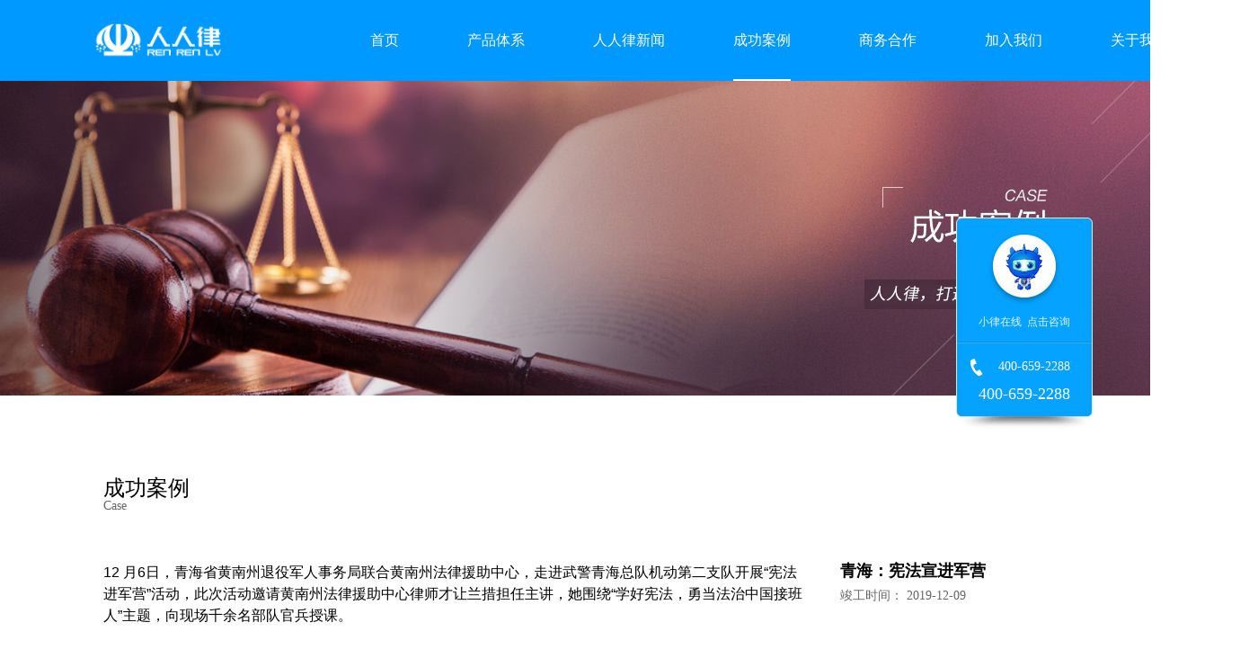

--- FILE ---
content_type: text/html;charset=utf-8
request_url: http://www.renrenlv.net/case_view.aspx?typeid=29&id=1009&fid=t4:29:4
body_size: 8568
content:
<!DOCTYPE HTML PUBLIC "-//W3C//DTD HTML 4.01 Transitional//EN" "http://www.w3c.org/TR/1999/REC-html401-19991224/loose.dtd">


<html lang="zh-cn" xmlns="http://www.w3.org/1999/xhtml">
<head><title>
	青海：宪法宣进军营 - 公共法律服务 - 人人律_人工智能
</title><meta name="keywords" content="青海：宪法宣进军营,人人律人工智能"/><meta name="description" content="12 月6日，青海省黄南州退役军人事务局联合黄南州法律援助中心，走进武警青海总队机动第二支队开展“宪法进军营”活动，此次活动邀请黄南州法律援助中心律师才让兰措担任主讲，她围绕“学好宪法，勇当法治中国接班人”主题，向现场千余名部队官兵授课。才让兰措立足社会实践，围绕宪法修改的背景、程序、内容以及宪法的实..."/><meta name="mobile-agent" content="url=http://m.renrenlv.net/m/case_view.aspx?typeid=29&id=1009&fid=t4:29:4" /><meta name="applicable-device" content="pc"><meta name="renderer" content="webkit" /><meta content="text/html; charset=utf-8" http-equiv="Content-Type" /><link id="css__case_view" rel="stylesheet" type="text/css" href="https://0.rc.xiniu.com/g3/M00/41/B4/CgAH6F6n_YGAEhBTAAAzArXoCeA102.css?d=20200107084341" /><link rel="bookmark" href="https://0.rc.xiniu.com/g2/M00/35/4D/CgAGe1oJaSaAZfURAAACvcjreH4481.png" /><link rel="shortcut icon" href="https://0.rc.xiniu.com/g2/M00/35/4D/CgAGe1oJaSaAZfURAAACvcjreH4481.png" />
	
	<script type="text/javascript">var _jtime=new Date();function jqload(){window.jLoad=new Date()-_jtime;}function jqerror(){window.jLoad=-1;}</script>
    <script type="text/javascript" src="https://1.rc.xiniu.com/js/jq/jqueryV173.js" onload="jqload()" onerror="jqerror()" id="jquery"></script>
	<script type="text/javascript" src="https://1.rc.xiniu.com/js/pb/1/Public.js"></script>	
	<script type="text/javascript" src="https://1.rc.xiniu.com/js/tl/swfobject_modified.js"></script>
	<script type="text/javascript" src="https://1.rc.xiniu.com/js/tl/swfobject.js"></script>
	 
</head>
<body class="case_view_body">
<form method="get" id="form1" name="form1" NavigateId="4" data-pid="0218218218014521320020921320020920721701452092002150" data-mid="0208014521320020921320020920721701452092002150">
<div class="aspNetHidden">
<input type="hidden" name="__VIEWSTATE" id="__VIEWSTATE" value="" />
</div>

        <div id="ea_h">
            <div class="top" >
                <div class="shop_wrap">
                    <div class="shop_box">
                    
                    
                    </div>
                </div>
                <div class="t_t" >
                    <div class="shop_box">
                        
                        <div class="xn_n_top_t">
                            

                            
                        </div>
                        

                    
                        <div id="t_logo" class="t_logo"> 
                            
                            <div id="ea_l"><a href="/" target="_self"><img alt="北京法宣在线科技有限公司" src="https://0.rc.xiniu.com/g4/M00/49/64/CgAG0mJmBCyAf1tVAAAQSCFI100671.png" /></a></div>
                             
                            
                        </div>
                    
                    </div>
                </div>
                
                <div id="ea_n">
                
                    <div id="xn_n_14_wrap" class="xn_n_14_wrap">
                    	
                        <div class="xn_n_14_wrap_main">
                            <ul id="xn_n_14_VMenu1" class="type1Ul type1Ul_n000">
<li id="type1Li_n0" level=0 index=0 class="xn_n_14_wrap_menu1"><a href="/" target="_self" >首页</a></li>
<li id="type1Li_n3" level=0 data_id="3" type="n" index=1 class="xn_n_14_wrap_menu1">
<a href="claproducts.aspx?TypeId=78&FId=t28:78:3" rel="nofollow" target="_self"><span name="xn_n_14_VMenu189953359|T_Navigates|Id|3|Name">产品体系</span></a><ul id="type1Ul_t301" style="display:none" class="type1Ul type1Ul_t301">
<li id="type1Li_t301_1" data_id="3_71" class="xn_n_14_wrap_menu2" type="t" index=1 level=1><a href="claproducts.aspx?TypeId=78&FId=t28:78:3" rel="nofollow" target="_self"><span name="xn_n_14_VMenu11696274679|T_ProductTypes|Id|71|Name">小律·智慧公共法律服务机器人</span></a>
</li>
<li id="type1Li_t301_2" data_id="3_70" class="xn_n_14_wrap_menu2" type="t" index=2 level=1><a href="clapro_complex.aspx?FId=n28:28:3" rel="nofollow" target="_self"><span name="xn_n_14_VMenu1649610172|T_ProductTypes|Id|70|Name">小律·智慧公共法律服务无人亭</span></a>
</li>
<li id="type1Li_t301_3" data_id="3_73" class="xn_n_14_wrap_menu2" type="t" index=3 level=1><a href="enrollment.aspx?FId=n27:27:3" rel="nofollow" target="_self"><span name="xn_n_14_VMenu11593238005|T_ProductTypes|Id|73|Name">小律·智慧公共法律服务触摸一体机</span></a>
</li>
<li id="type1Li_t301_4" data_id="3_69" class="xn_n_14_wrap_menu2" type="t" index=4 level=1><a href="faq.aspx?FId=n3:3:3" rel="nofollow" target="_self"><span name="xn_n_14_VMenu11910129680|T_ProductTypes|Id|69|Name">小律·智慧公共法律服务自助柜员机</span></a>
</li>
<li id="type1Li_t301_5" data_id="3_74" class="xn_n_14_wrap_menu2" type="t" index=5 level=1><a href="teachers.aspx?FId=n26:26:3" rel="nofollow" target="_self"><span name="xn_n_14_VMenu11185144403|T_ProductTypes|Id|74|Name">小律·智慧公共法律服务可视化自助机</span></a>
</li>
<li id="type1Li_t301_6" data_id="3_75" class="xn_n_14_wrap_menu2" type="t" index=6 level=1><a href="/help.aspx?FId=n30:30:3" rel="nofollow" target="_self"><span name="xn_n_14_VMenu126001639|T_ProductTypes|Id|75|Name">线上智能法律机器人</span></a>
</li>
<li id="type1Li_t301_7" data_id="3_76" class="xn_n_14_wrap_menu2" type="t" index=7 level=1><a href="video_complex.aspx?FId=n15:15:3" rel="nofollow" target="_self"><span name="xn_n_14_VMenu1466010755|T_ProductTypes|Id|76|Name">小律·青少年学法机器人</span></a>
</li>
<li id="type1Li_t301_8" data_id="3_77" class="xn_n_14_wrap_menu2" type="t" index=8 level=1><a href="enrollment_new.aspx?FId=n27:27:3" rel="nofollow" target="_self"><span name="xn_n_14_VMenu11905316090|T_ProductTypes|Id|77|Name">VR虚拟现实法治科普机</span></a>
</li>
<li id="type1Li_t301_9" data_id="3_66" class="xn_n_14_wrap_menu2" type="t" index=9 level=1><a href="solution_complex.aspx?FId=n25:25:3" rel="nofollow" target="_self"><span name="xn_n_14_VMenu11931037424|T_ProductTypes|Id|66|Name">人人律 · 公民智能法律服务平台</span></a>
</li>
<li id="type1Li_t301_10" data_id="3_67" class="xn_n_14_wrap_menu2" type="t" index=10 level=1><a href="teachers_complex.aspx?FId=n26:26:3" rel="nofollow" target="_self"><span name="xn_n_14_VMenu1403617700|T_ProductTypes|Id|67|Name">企保姆 · 企业一站式智能服务平台</span></a>
</li>
<li id="type1Li_t301_11" data_id="3_68" class="xn_n_14_wrap_menu2" type="t" index=11 level=1><a href="enrollment_complex.aspx?FId=n27:27:3" rel="nofollow" target="_self"><span name="xn_n_14_VMenu11279813244|T_ProductTypes|Id|68|Name">调解宝 · 公民企业纠纷化解平台</span></a>
</li>
</ul>
</li>
<li id="type1Li_n2" level=0 data_id="2" type="n" index=2 class="xn_n_14_wrap_menu1">
<a href="news_complex.aspx?FId=n2:2:2" target="_self"><span name="xn_n_14_VMenu11847149781|T_Navigates|Id|2|Name">人人律新闻</span></a><ul id="type1Ul_t201" style="display:none" class="type1Ul type1Ul_t201">
<li id="type1Li_t201_1" data_id="2_4" class="xn_n_14_wrap_menu2" type="t" index=1 level=1><a href="news.aspx?TypeId=4&FId=t2:4:2" target="_self"><span name="xn_n_14_VMenu11689931628|T_NewsTypes|Id|4|Name">公司新闻</span></a>
</li>
<li id="type1Li_t201_2" data_id="2_28" class="xn_n_14_wrap_menu2" type="t" index=2 level=1><a href="news.aspx?TypeId=28&FId=t2:28:2" target="_self"><span name="xn_n_14_VMenu12081361521|T_NewsTypes|Id|28|Name">媒体报道</span></a>
</li>
<li id="type1Li_t201_3" data_id="2_5" class="xn_n_14_wrap_menu2" type="t" index=3 level=1><a href="news.aspx?TypeId=5&FId=t2:5:2" target="_self"><span name="xn_n_14_VMenu1665675447|T_NewsTypes|Id|5|Name">行业新闻</span></a>
</li>
</ul>
</li>
<li id="type1Li_n4" level=0 data_id="4" type="n" index=3 class="xn_n_14_wrap_menu1">
<a href="case_complex.aspx?FId=n4:4:4" target="_self"><span name="xn_n_14_VMenu1488643625|T_Navigates|Id|4|Name">成功案例</span></a><ul id="type1Ul_t401" style="display:none" class="type1Ul type1Ul_t401">
<li id="type1Li_t401_1" data_id="4_29" class="xn_n_14_wrap_menu2" type="t" index=1 level=1><a href="case.aspx?TypeId=29&FId=t4:29:4" target="_self"><span name="xn_n_14_VMenu1418839898|T_NewsTypes|Id|29|Name">最近案例</span></a>
</li>
<li id="type1Li_t401_2" data_id="4_30" class="xn_n_14_wrap_menu2" type="t" index=2 level=1><a href="case.aspx?TypeId=30&FId=t4:30:4" target="_self"><span name="xn_n_14_VMenu1278225553|T_NewsTypes|Id|30|Name">经典案例</span></a>
</li>
</ul>
</li>
<li id="type1Li_n9" level=0 data_id="9" type="n" index=4 class="xn_n_14_wrap_menu1">
<a href="feedback.aspx?FId=n9:9:9" rel="nofollow" target="_self"><span name="xn_n_14_VMenu1920921945|T_Navigates|Id|9|Name">商务合作</span></a><ul id="type1Ul_t901" style="display:none" class="type1Ul type1Ul_t901">
<li id="type1Li_t901_1" data_id="9_4" class="xn_n_14_wrap_menu2" type="t" index=1 level=1><a href="case.aspx?TypeId=4&FId=t9:4:9" target="_self"><span name="xn_n_14_VMenu12012955588|T_AdvisoryTypes|Id|4|Name">公司</span></a>
</li>
<li id="type1Li_t901_2" data_id="9_13" class="xn_n_14_wrap_menu2" type="t" index=2 level=1><a href="case.aspx?TypeId=13&FId=t9:13:9" target="_self"><span name="xn_n_14_VMenu11509536385|T_AdvisoryTypes|Id|13|Name">个人</span></a>
</li>
</ul>
</li>
<li id="type1Li_n6" level=0 data_id="6" type="n" index=5 class="xn_n_14_wrap_menu1">
<a href="recruitment.aspx?FId=n6:6:6" rel="nofollow" target="_self"><span name="xn_n_14_VMenu11576697395|T_Navigates|Id|6|Name">加入我们</span></a><ul id="type1Ul_t601" style="display:none" class="type1Ul type1Ul_t601">
<li id="type1Li_t601_1" data_id="6_7" class="xn_n_14_wrap_menu2" type="t" index=1 level=1><a href="recruitment.aspx?TypeId=7&FId=t6:7:6" rel="nofollow" target="_self"><span name="xn_n_14_VMenu11571377540|T_NewsTypes|Id|7|Name">期待你加入</span></a>
</li>
</ul>
</li>
<li id="type1Li_n7" level=0 data_id="7" type="n" index=6 class="xn_n_14_wrap_menu1">
<a href="contact.aspx?FId=n7:7:7" rel="nofollow" target="_self"><span name="xn_n_14_VMenu11680556669|T_Navigates|Id|7|Name">关于我们</span></a><ul id="type1Ul_t701" style="display:none" class="type1Ul type1Ul_t701">
<li id="type1Li_t701_1" data_id="7_13" class="xn_n_14_wrap_menu2" type="t" index=1 level=1><a href="contact.aspx?TypeId=13&FId=t7:13:7" rel="nofollow" target="_self"><span name="xn_n_14_VMenu1838525698|T_NewsTypes|Id|13|Name">联系方式</span></a>
</li>
</ul>
</li>
</ul>
<script type="text/javascript">var xn_n_14_VMenu1={normal:{class1:'xn_n_14_wrap_menu1',class2:'xn_n_14_wrap_menu2',class3:'xn_n_14_wrap_menu3',class4:'xn_n_14_wrap_menu4',class5:'xn_n_14_wrap_menu5',class6:'xn_n_14_wrap_menu6'},visited:{class1:'xn_n_14_wrap_menu1_2',class2:'xn_n_14_wrap_menu2_2',class3:'xn_n_14_wrap_menu3_2',class4:'xn_n_14_wrap_menu4_2',class5:'xn_n_14_wrap_menu5_2',class6:'xn_n_14_wrap_menu6_2',class6:'xn_n_14_wrap_menu6_2'},home:{defaultClass:'xn_n_14_wrap_menu1',visitedClass:'xn_n_14_wrap_menu1_2'},content:{defaultClass:'',visitedClass:'',focusClass:''},focus:{class1:'xn_n_14_wrap_menu1_cur',class2:'xn_n_14_wrap_menu2_cur',class3:'xn_n_14_wrap_menu3_cur',class4:'xn_n_14_wrap_menu4_cur',class5:'xn_n_14_wrap_menu5_cur',class6:'xn_n_14_wrap_menu6_cur'},beforeTag:{packUpClass:'',packDownClass:''},expendEffect:1,aniEffect:3,fIdParam:'FId',topUlId:'xn_n_14_VMenu1',homeLiId:'type1Li_n0'};xn_n_14_VMenu1.menu=new BaseControlMenu();xn_n_14_VMenu1.menu.Init('xn_n_14_VMenu1',xn_n_14_VMenu1);xn_n_14_VMenu1.menu.InitMenu('type1Ul_n000',xn_n_14_VMenu1);</script>
                        </div>
                    	
                        
                    </div>
                
                </div>
                
            </div>
        </div>
        
        <div id="ea_ba">

            <div id="case_banner" class="case_banner">
                <div class="case_banner_m">
                    <img  data-original="https://0.rc.xiniu.com/g4/M00/7F/1B/CgAG0mQk9A2AJNB3AAMt0KOpWsA074.jpg" alt="" />
                </div>
                
            </div>

        </div>
        
        <div id="ea_c">
            <div class="n_main">
                <div class="n_content">
                    <div class="n_content_left">

                            <div id="n_content_right_name_r" class="n_content_right_name_r">
                                <ul>
                                    <li>
                                        <span class="n_r_wz1">
                                            
                                            <span name="_n_r_wz1">您现在的位置：</span>
                                            
                                        </span>
                                        <span class="n_r_wz2">
                                            <a href="/">
                                            <span name="_n_r_wz2">首页</span>
                                            </a>
                                        </span>
                                        <span class="n_r_wz3">></span>
                                        <span class="n_r_wz4">
                                            <span id='ShoveWebControl_Text_case'><a href="case.aspx?fid=n4:4:4" target="_self">成功案例</a></span>
                                        </span>
                                        <span class="n_r_wz5">></span>
                                        <span class="n_r_wz6">
                                            <a href="case.aspx?TypeId=29&FId=t4:29:4" class="curr1">最近案例</a>
                                        </span>
                                    </li>
                                    <li>
                                        <img src="https://1.rc.xiniu.com/rc/Contents/32825/Images/icpsp1_n_right_wz.png" alt="" />
                                    </li>
                                </ul>   
                                       
                            </div>
                        

                        <div id="n_content_left_t" class="n_content_left_t">
                            <span class="n_content_left_t1">
                                <span id='ShoveWebControl_Text21'>成功案例</span>
                            </span><span class="n_content_left_t2">
                                
                                <span name="_nleft_n_name1">Case</span>
                                
                            </span>
                            
                        </div>


                        <div id="n_content_left_cnt" class="n_content_left_cnt">
                            <ul id="ShoveWebControl_VMenu2" class="left_typeUl left_typeUl_n000" style="display:none">
<ul id="left_typeUl_t400" class="left_typeUl left_typeUl_t400">
<li id="left_typeLi_t400_1" data_id="4_29" class="left_menu1" type="t" index=1 level=0><a href="case.aspx?TypeId=29&FId=t4:29:4" target="_self"><span name="ShoveWebControl_VMenu2553721925|T_NewsTypes|Id|29|Name">最近案例</span></a>
</li>
<li id="left_typeLi_t400_2" data_id="4_30" class="left_menu1" type="t" index=2 level=0><a href="case.aspx?TypeId=30&FId=t4:30:4" target="_self"><span name="ShoveWebControl_VMenu22045670498|T_NewsTypes|Id|30|Name">经典案例</span></a>
</li>
</ul>
</ul>
<script type="text/javascript">var ShoveWebControl_VMenu2={normal:{class1:'left_menu1',class2:'left_menu2',class3:'left_menu3',class4:'left_menu4',class5:'left_menu5',class6:'left_menu6'},visited:{class1:'left_menu1_2',class2:'left_menu2_2',class3:'left_menu3_2',class4:'left_menu4_2',class5:'left_menu5_2',class6:'left_menu6_2',class6:'left_menu6_2'},home:{defaultClass:'nav_menu1',visitedClass:'nav_menu1_2'},content:{defaultClass:'',visitedClass:'',focusClass:''},focus:{class1:'left_menu1_cur',class2:'left_menu2_cur',class3:'left_menu3_cur',class4:'left_menu4_cur',class5:'left_menu5_cur',class6:'left_menu6_cur'},beforeTag:{packUpClass:'',packDownClass:''},expendEffect:1,aniEffect:2,fIdParam:'FId',topUlId:'ShoveWebControl_VMenu2'};ShoveWebControl_VMenu2.menu=new BaseControlMenu();ShoveWebControl_VMenu2.menu.Init('ShoveWebControl_VMenu2',ShoveWebControl_VMenu2);;</script>
                            
                        </div>
                        
                    </div>
                    <div class="n_content_right">
                        <div class="n_content_right_name"></div>
                        <div class="n_content_right_m">
<div class="n_content_right_m_left">                               

                            <div id="xn_c_casev_2_warp" class="xn_c_casev_2_warp">
                                <span id='xn_c_casev_2_Text4'><p style="margin-top: 5px; margin-bottom: 5px; color: rgb(0, 0, 0); font-family: sans-serif; font-size: 16px; white-space: normal;">12 月6日，青海省黄南州退役军人事务局联合黄南州法律援助中心，走进武警青海总队机动第二支队开展“宪法进军营”活动，此次活动邀请黄南州法律援助中心律师才让兰措担任主讲，她围绕“学好宪法，勇当法治中国接班人”主题，向现场千余名部队官兵授课。<br/></p><p style="margin-top: 5px; margin-bottom: 5px; color: rgb(0, 0, 0); font-family: sans-serif; font-size: 16px; white-space: normal;"><br/></p><p style="margin-top: 5px; margin-bottom: 5px; color: rgb(0, 0, 0); font-family: sans-serif; font-size: 16px; white-space: normal; text-align: center;"><img src="http://file.ifaxuan.com/gwbase/base/jsp/20191211/1576042293483061144.jpg" title="青海：宪法宣进军营" width="600" height="401" border="0" vspace="0" alt="公共法律服务机器人" style="max-width: 100%; width: 600px; height: 401px;"/></p><p style="margin-top: 5px; margin-bottom: 5px; color: rgb(0, 0, 0); font-family: sans-serif; font-size: 16px; white-space: normal;"><br/></p><p style="margin-top: 5px; margin-bottom: 5px; color: rgb(0, 0, 0); font-family: sans-serif; font-size: 16px; white-space: normal; text-align: center;"><img src="http://file.ifaxuan.com/gwbase/base/jsp/20191211/1576042293410014687.jpg" title="青海：宪法宣进军营" width="600" height="363" border="0" vspace="0" alt="公共法律服务机器人" style="max-width: 100%; width: 600px; height: 363px;"/></p><p style="margin-top: 5px; margin-bottom: 5px; color: rgb(0, 0, 0); font-family: sans-serif; font-size: 16px; white-space: normal;"><br/></p><p style="margin-top: 5px; margin-bottom: 5px; color: rgb(0, 0, 0); font-family: sans-serif; font-size: 16px; white-space: normal;">才让兰措立足社会实践，围绕宪法修改的背景、程序、内容以及宪法的实施、宪法宣誓制度等方面，对中华人民共和国宪法进行了生动详实的解读，并通过案例向广大官兵展示了如何运用法律武器来维护自身合法权益。讲座内容既有理论深度，又有现实针对性，视野开阔、逻辑严密，对强化部队官兵宪法意识，提升法治思维起到了很好的促进作用。</p><p style="margin-top: 5px; margin-bottom: 5px; color: rgb(0, 0, 0); font-family: sans-serif; font-size: 16px; white-space: normal;"><br/></p><p style="margin-top: 5px; margin-bottom: 5px; color: rgb(0, 0, 0); font-family: sans-serif; font-size: 16px; white-space: normal;">活动还特地“请”了公共法律服务机器人“青小律”来帮忙，它通过唱歌跳舞的方式亮相，吸引了众多官兵的目光。才让兰措现场展示并介绍了“青小律”的主要功能与作用。“青小律”提供的法律知识及问题解答详尽实用，语音交流、互动方式也非常生动有趣，官兵们纷纷上前与“青小律”交流、互动。</p><p style="margin-top: 5px; margin-bottom: 5px; color: rgb(0, 0, 0); font-family: sans-serif; font-size: 16px; white-space: normal;"><br/></p><p style="margin-top: 5px; margin-bottom: 5px; color: rgb(0, 0, 0); font-family: sans-serif; font-size: 16px; white-space: normal;">宣讲结束后，黄南州法律援助中心向部队官兵赠送了《宪法进万家》《学法用法一本通》等普法书籍。才让兰措还为现场官兵提供了免费的法律咨询服务，就部队官兵的涉法问题进行了专业细致的解答。驻军官兵纷纷表示，此次法治宣讲活动加深了自己对《宪法》的理解，非常具有针对性和实用性，作为军人更要成为宪法的忠实崇尚者、自觉遵守者、坚定捍卫者，为实现中国梦、强军梦凝聚强大力量。</p><p style="margin-top: 5px; margin-bottom: 5px; color: rgb(0, 0, 0); font-family: sans-serif; font-size: 16px; white-space: normal;"><br/></p><p style="margin-top: 5px; margin-bottom: 5px; color: rgb(0, 0, 0); font-family: sans-serif; font-size: 16px; white-space: normal; text-align: center;"><img src="http://file.ifaxuan.com/gwbase/base/jsp/20191211/1576042297754006232.jpg" title="青海：宪法宣进军营" width="600" height="396" border="0" vspace="0" alt="公共法律服务机器人" style="max-width: 100%; width: 600px; height: 396px;"/></p><p style="margin-top: 5px; margin-bottom: 5px; color: rgb(0, 0, 0); font-family: sans-serif; font-size: 16px; white-space: normal;"><br/></p><p style="margin-top: 5px; margin-bottom: 5px; color: rgb(0, 0, 0); font-family: sans-serif; font-size: 16px; white-space: normal;">律师们表示，今后要与部队继续加强合作，不忘初心，继续前行，保持法律服务的专业化与常态化，发挥律师的专业优势与特长，最大限度地为部队官兵的权益保障提供高质量的法律服务。</p><p style="margin-top: 5px; margin-bottom: 5px; color: rgb(0, 0, 0); font-family: sans-serif; font-size: 16px; white-space: normal;"><br/></p><p style="margin-top: 5px; margin-bottom: 5px; color: rgb(0, 0, 0); font-family: sans-serif; font-size: 16px; white-space: normal;">通过开展此次“法律知识进军营”专题讲座，部队官兵明确了保护军人合法权益的法律规定和维护合法权益的法律途径，提高了尊法、学法、守法、用法的自觉性，增强了法治意识，密切了军民关系。</p><p><br/></p></span>
                                <div class="clear"></div>
                                
                            </div>
 
                            <div class="case_view_foot">                              

                                <div id="xn_c_casev_3_warp" class="xn_c_casev_3_warp">
                                   
                                    <div id="EIMS_C_3_1_ShowInfo" style="COLOR: red"></div>
                                    <div id="EIMS_C_3_1_box_div">
                                        <span id="EIMS_C_3_1_Upli" class="EIMS_C_3_1_page">
                                            <a href="/case_view.aspx?typeid=29&id=1010&fid=t4:29:4" id="EIMS_C_3_1_Up" title="福建：泉州成立首个智慧公共法律服务站">上一篇：<span id="EIMS_C_3_1_UpNew">福建：泉州成立首个智慧公共法律服务站</span></a></span><span id="EIMS_C_3_1_Downli" class="EIMS_C_3_1_page"><a href="/case_view.aspx?typeid=29&id=1007&fid=t4:29:4" id="EIMS_C_3_1_Down" title="宁夏：吴忠市公共法律服务中心为群众提供智能化服务">下一篇：<span id="EIMS_C_3_1_DownNew">宁夏：吴忠市公共法律服务中心为群众提供智能化服务</span></a> 
                                        </span>
                                    </div>
                                    
                                    
                                    
                                </div>

                            </div>
</div>
<div class="n_content_right_m_right">
    
                            <div id="xn_c_casev_1_warp" class="xn_c_casev_1_warp">
                                <div class="xn_c_casev_1_title">
                                    <h1><span id='xn_c_casev_1_Text1'>青海：宪法宣进军营</span></h1>                             
                                </div>
                                <div id="xn_c_casev_1_date" class="xn_c_casev_1_date">
                                    <span class="xn_c_casev_1_date1">竣工时间：</span>
                                    <span id='xn_c_casev_1_Text2'>2019-12-09</span>                                  
                                </div>
                                
                            </div>


                        <div id="xn_c_videov_43_wrap" class="xn_c_videov_43_wrap">
                            
                            <div class="xn_c_videov_43_main">
                                <div class="xn_c_videov_43_from">
                                    <span class="xn_c_videov_43_dataFrome">
                                        <span id='xn_c_casev_1_Text123'></span>
                                    </span> 
                                </div>
                                <div class="clear"></div>
                            </div>
                               
                        </div>

 
                                <div id="xn_c_casev_5_wrap" class="xn_c_casev_5_wrap">
                                    
                                    <div class="xn_c_casev_5_box">
                                    <span id='xn_c_casev_5_Text1'><a href="case.aspx?TypeId=29&Fid=t4:29:4" target="_self">返回列表</a></span>
                                    </div>
                                    <div class="xn_c_casev_5_wrap_jt"><img src="https://1.rc.xiniu.com/rc/Contents/32825/images/xn_c_casev_5_wrap.png"></div>
                                    
                                    
                                </div>


                        <div id="xn_c_6_wrap" class="xn_c_6_wrap">
                            
                            <div class="xn_c_6_wbox">
                                <div class="xn_c_6_top">
                                        <span class="xn_c_6_eWrap">
                                        
                                        <span name="_xn_c_6_eName">相关案例</span>
                                        
                                        </span>
                                </div>
                                <div class="xn_c_6_cocnt">
                                    
                                            <div class="xn_c_6_contbox">
                                                <div class="xn_c_6_cocntlft">
                                                            <a title='法律“自助餐” 服务“零距离”' href='case_view.aspx?TypeId=29&Id=1821&Fid=t4:29:4' target="_blank">
                                                                <img  data-original='https://0.rc.xiniu.com/g5/M00/36/BB/CgAGbGfuTeuAC9S4AAD5ybL2qNc628.jpg' alt='法律“自助餐” 服务“零距离”' title='法律“自助餐” 服务“零距离”' />
                                                            </a>
                                                </div>
                                                <div class="xn_c_6_cocntrit">
                                                    <div class="xn_c_6_cocntrit_name">
                                                            <a title='法律“自助餐” 服务“零距离”' href='case_view.aspx?TypeId=29&Id=1821&Fid=t4:29:4' target="_blank">
                                                            法律“自助餐” 服务“零距离”
                                                            </a> 
                                                    </div>
                                                    <div class="xn_c_6_cocntrit_time">
                                                                <span class="xn_c_6_time1">
                                                                <span id='xn_c_6_Data_xn_c_6_Text1_0'>2025</span>
                                                                </span> 
                                                                <span class="xn_c_6_time2">-
                                                                </span> 
                                                                <span class="xn_c_6_time3">
                                                                <span id='xn_c_6_Data_xn_c_6_Text2_0'>04</span>
                                                                </span> 
                                                                <span class="xn_c_6_time4">-
                                                                </span> 
                                                                <span class="xn_c_6_time5">
                                                                <span id='xn_c_6_Data_xn_c_6_Text3_0'>03</span>
                                                                </span> 
                                                    </div>
                                                </div>
                                            </div>
                                    
                                            <div class="xn_c_6_contbox">
                                                <div class="xn_c_6_cocntlft">
                                                            <a title='内蒙古阿拉善盟：智能便捷，让公共法律服务触手可及！' href='case_view.aspx?TypeId=29&Id=1830&Fid=t4:29:4' target="_blank">
                                                                <img  data-original='https://0.rc.xiniu.com/g5/M00/36/F8/CgAGbGf01LaAM5XsAAGnBq31Wf8832.jpg' alt='内蒙古阿拉善盟：智能便捷，让公共法律服务触手可及！' title='内蒙古阿拉善盟：智能便捷，让公共法律服务触手可及！' />
                                                            </a>
                                                </div>
                                                <div class="xn_c_6_cocntrit">
                                                    <div class="xn_c_6_cocntrit_name">
                                                            <a title='内蒙古阿拉善盟：智能便捷，让公共法律服务触手可及！' href='case_view.aspx?TypeId=29&Id=1830&Fid=t4:29:4' target="_blank">
                                                            内蒙古阿拉善盟：智能便捷，让公共法律服务触手可及！
                                                            </a> 
                                                    </div>
                                                    <div class="xn_c_6_cocntrit_time">
                                                                <span class="xn_c_6_time1">
                                                                <span id='xn_c_6_Data_xn_c_6_Text1_1'>2024</span>
                                                                </span> 
                                                                <span class="xn_c_6_time2">-
                                                                </span> 
                                                                <span class="xn_c_6_time3">
                                                                <span id='xn_c_6_Data_xn_c_6_Text2_1'>11</span>
                                                                </span> 
                                                                <span class="xn_c_6_time4">-
                                                                </span> 
                                                                <span class="xn_c_6_time5">
                                                                <span id='xn_c_6_Data_xn_c_6_Text3_1'>06</span>
                                                                </span> 
                                                    </div>
                                                </div>
                                            </div>
                                    
                                            <div class="xn_c_6_contbox">
                                                <div class="xn_c_6_cocntlft">
                                                            <a title='赤峰市红山区司法局：着眼服务保障民生 以智能化推动法律服务' href='case_view.aspx?TypeId=29&Id=1829&Fid=t4:29:4' target="_blank">
                                                                <img  data-original='https://0.rc.xiniu.com/g5/M00/36/F7/CgAGbGf0026AVSQCAAJOlpXPtJA618.png' alt='赤峰市红山区司法局：着眼服务保障民生 以智能化推动法律服务' title='赤峰市红山区司法局：着眼服务保障民生 以智能化推动法律服务' />
                                                            </a>
                                                </div>
                                                <div class="xn_c_6_cocntrit">
                                                    <div class="xn_c_6_cocntrit_name">
                                                            <a title='赤峰市红山区司法局：着眼服务保障民生 以智能化推动法律服务' href='case_view.aspx?TypeId=29&Id=1829&Fid=t4:29:4' target="_blank">
                                                            赤峰市红山区司法局：着眼服务保障民生 以智能化推动法律服务
                                                            </a> 
                                                    </div>
                                                    <div class="xn_c_6_cocntrit_time">
                                                                <span class="xn_c_6_time1">
                                                                <span id='xn_c_6_Data_xn_c_6_Text1_2'>2024</span>
                                                                </span> 
                                                                <span class="xn_c_6_time2">-
                                                                </span> 
                                                                <span class="xn_c_6_time3">
                                                                <span id='xn_c_6_Data_xn_c_6_Text2_2'>08</span>
                                                                </span> 
                                                                <span class="xn_c_6_time4">-
                                                                </span> 
                                                                <span class="xn_c_6_time5">
                                                                <span id='xn_c_6_Data_xn_c_6_Text3_2'>05</span>
                                                                </span> 
                                                    </div>
                                                </div>
                                            </div>
                                    
                                            <div class="xn_c_6_contbox">
                                                <div class="xn_c_6_cocntlft">
                                                            <a title='小律在线：智能法律服务的全方位创新' href='case_view.aspx?TypeId=29&Id=1828&Fid=t4:29:4' target="_blank">
                                                                <img  data-original='https://0.rc.xiniu.com/g5/M00/36/F8/CgAGbGf01B-AAoGSAAZXHb45SgM288.png' alt='小律在线：智能法律服务的全方位创新' title='小律在线：智能法律服务的全方位创新' />
                                                            </a>
                                                </div>
                                                <div class="xn_c_6_cocntrit">
                                                    <div class="xn_c_6_cocntrit_name">
                                                            <a title='小律在线：智能法律服务的全方位创新' href='case_view.aspx?TypeId=29&Id=1828&Fid=t4:29:4' target="_blank">
                                                            小律在线：智能法律服务的全方位创新
                                                            </a> 
                                                    </div>
                                                    <div class="xn_c_6_cocntrit_time">
                                                                <span class="xn_c_6_time1">
                                                                <span id='xn_c_6_Data_xn_c_6_Text1_3'>2024</span>
                                                                </span> 
                                                                <span class="xn_c_6_time2">-
                                                                </span> 
                                                                <span class="xn_c_6_time3">
                                                                <span id='xn_c_6_Data_xn_c_6_Text2_3'>07</span>
                                                                </span> 
                                                                <span class="xn_c_6_time4">-
                                                                </span> 
                                                                <span class="xn_c_6_time5">
                                                                <span id='xn_c_6_Data_xn_c_6_Text3_3'>26</span>
                                                                </span> 
                                                    </div>
                                                </div>
                                            </div>
                                    
                                    <div class="clear"></div>
                                </div>
                            </div>
                            
                             
                        </div>

</div>                            
                        </div> 
                    </div>
                    <div class="clear"></div>
                </div>
            </div>
            <div id="cview_complex_sidebar" class="cview_complex_sidebar">
			</div> 
		    <div id="cview_complex_content" class="cview_complex_content">
		    </div>
        </div>
        
        <div id="ea_b">
            <div class="foot" >
                <div class="foot_c" >
                
                <div class="foot_c_links" >
                    <a href="claproducts.aspx?FId=n28:28:3">
                        <span name="_foot_c_links1|">小律 . 系列法律机器人</span>
                    </a>
                    <a href="solution_complex.aspx?FId=n25:25:3">
                        <span name="_foot_c_links2|">人人律 . 公民智能法律服务平台</span>
                    </a>
                    <a href="teachers_complex.aspx?FId=n26:26:3">
                        <span name="_foot_c_links3|">企保姆 . 企业一站式智能服务平台</span>
                    </a>
                    <a href="enrollment_complex.aspx?FId=n27:27:3">
                        <span name="_foot_c_links4|">调解宝 . 公民企业纠纷化解平台</span>
                    </a>
                </div>
                

    <div id="foot_copy" class="foot_copy">
        <div class="foot_copy_name">
            <span name="_foot_copy1|" >Copyright ©2017 - 2021&nbsp; 北京法宣在线科技有限公司</span>
        </div>
        <div class="foot_copy_ba">
            <a rel="nofollow" href="https://beian.miit.gov.cn" target="_blank">
                <span name="_foot_copy2|" >京ICP备14034804号-4</span>
            </a>
        </div>
<div class="foot_copy_ba"><a href="javascript:void(0)" onclick="JumpToDevice(2); return false;" class="foot_copy_jumpurl" target="_blank">&nbsp;&nbsp;手机版</a></div>

<div class="foot_copy_ba" style="display:none"><a href="/siteMap.html" class="foot_copy_map" target="_blank">&nbsp;&nbsp;网站地图</a></div>
        
    
 <div class="foot_copy_ba" style="display:none"><span class="xn_brand">犀牛云提供企业云服务</span></div>
<div class="foot_copy_ba" style="display:none"><a href="/siteMap.html" class="foot_copy_map" target="_blank">&nbsp;&nbsp;网站地图</a></div> </div>

</div>
            </div>
        </div>        
        

  
<div id="ea_m">

                    <div class="n_cm_class">
                        <div>
                            <div class="n_cm_zx">
                            
                                    <li class="xn_m_6_qq_li">
                                        <a rel="nofollow" target='_blank' href='http://wpa.qq.com/msgrd?v=3&uin=北京人人律智能大数据科技有限公司&site=qq&menu=yes'>
                                            <span class="xn_m_6_qq_author">小律在线&nbsp;&nbsp;点击咨询</span>
                                        </a>
                                    </li>
                                
                                    <li class="xn_m_6_qq_li">
                                        <a rel="nofollow" target='_blank' href='http://wpa.qq.com/msgrd?v=3&uin=4006570518&site=qq&menu=yes'>
                                            <span class="xn_m_6_qq_author">小律在线&nbsp;&nbsp;点击咨询</span>
                                        </a>
                                    </li>
                                                             
                            </div>
                        <div class="n_cm_dh">
                            <p>
                                <span name="_n_xw_class61" >400-659-2288</span>
                                <i></i>
                            </p>
                            <p>
                                <span name="_n_xw_class61" >400-659-2288</span>
                            </p>
                        </div>
                        </div>
                        
                    </div>                    
                      
</div>

 
<div id="ea_pi"></div>

 
<div id="ea_wj"></div>

  <input type="hidden" id="pageId" value="20" />
  <script id="js__case_view" type="text/javascript" src="https://0.rc.xiniu.com/g2/M00/75/2D/CgAGe1rPTSiALq2yAAAK4K08qiQ4972.js?d=20171203135016" ></script>

<script type='text/javascript'>(function(){var k=new Date,f=null,h=function(){window.acessFinish=new Date-k};window.addEventListener?window.addEventListener('load',h):window.attachEvent&&window.attachEvent('onload',h);var f=setTimeout(function(){f&&clearTimeout(f);var b=document.location.href,a;a=/\.html|.htm/.test(document.location.href)?document.forms[0].getAttribute('Page'):'';var c=window.document.referrer,b='/Admin/Access/Load.ashx?req\x3d'+d(b);a&&(b+='\x26f\x3d'+d(a));a=d(c);if(3200<a.length){var e=c.indexOf('?');0<e&&(a=d(c.substr(0,e)))}b+='\x26ref\x3d'+a+'\x26sw\x3d'+screen.width+'\x26sh\x3d'+screen.height;b+='\x26cs\x3d'+(window.jLoad?window.jLoad:-1);b+='\x26_t\x3d'+Math.random();b+='\x26ht\x3d'+d(('https:'==document.location.protocol?'https://':'http://')+document.domain);'off'==sessionStorage.getItem('cookie')&&(b+='\x26ck\x3doff');$?$.getScript(b):(c=document.createElement('script'),c.src=b,document.body.appendChild(c))},3E3),g=null,d=function(b){if(!b)return b;if(!g){g={};for(var a=0;10>a;a++)g[String.fromCharCode(97+a)]='0'+a.toString();for(a=10;26>a;a++)g[String.fromCharCode(97+a)]=a.toString()}for(var c='',e,d,f=b.length,a=0;a<f;a++)e=b.charAt(a),c=(d=g[e])?c+('x'+d):c+e;return encodeURIComponent(c).replace(/%/g,'x50').replace(/\./g,'x51')}})();</script></form>
</body>
</html>



--- FILE ---
content_type: text/css
request_url: https://0.rc.xiniu.com/g3/M00/41/B4/CgAH6F6n_YGAEhBTAAAzArXoCeA102.css?d=20200107084341
body_size: 12882
content:


@charset "utf-8";

html, body, div, p, ul, ol, li, dl, dt, dd, h1, h2, h3, h4, h5, h6, form, input, select, button, textarea, iframe, table, th, td {margin: 0; padding: 0; }
img { border: 0 none; vertical-align: top; }
ul,li,dl,dd,dt { list-style-type: none; }
i,em,cite { font-style: normal; }
body {  -webkit-text-size-adjust:none;  font-family:"微软雅黑";min-width:1400px;}
a{ text-decoration: none; }
.clear,.cle {clear:both;}
a,area { blr:expression(this.onFocus=this.blur()) }   
a:focus { outline: none; }    



.xn_h_15_wrap{text-align:right; float:right;overflow: hidden;padding-right: 20px;}
.EIMS_C_40007_1_wrap{font-size:12px; font-family:"宋体";color:#ffffff;}
.EIMS_C_40007_1_cartn{height:32px;line-height:32px; position: relative;}
.EIMS_C_40007_1_carimg{width: 14px;height: 15px;padding-right:6px;display: inline-block;vertical-align: top;margin-top: 10px;}
.EIMS_C_40007_1_carimg img{width: 14px;height: 14px;border:0;cursor:pointer;}
.EIMS_C_40007_1_cartname{font-size: 0;}
.EIMS_C_40007_1_cartorder{color: #fff;}
.EIMS_C_40007_1_cartname:hover{ color:red;cursor:pointer;}
.EIMS_C_40007_1_cartn span{float:left;}


.shop_wrap{width: 100%;background-color: #ebebeb;height: 32px;display:none;}
.shop_box{width: 1200px;margin: 0 auto;position:relative;}
.xn_h_12_wrap{width: auto; height:32px;float: right;}
.xn_h_12_wrap a{padding: 0 15px;border-left: 1px solid #e3e3e3;color: #fff;font-size: 14px;}
.xn_h_12_wrap a:hover{color: #2d2d2d;}
.xn_h_12_redlogin{width:auto; height:32px; line-height: 32px;}
.xn_h_12_redlogin li{ height:32px;float: left;}
.xn_h_12_rllogin a{border: 0;}
.xn_h_12_onlogin{width: auto;height:32px;line-height: 32px;}
.xn_h_12_onlogin li{width:auto;height:32px;float: left;}
.xn_h_12_olwel,.xn_h_12_rlname{display: none;}
.xn_n_top_t{position:absolute;left: 0;top: 5px;font-size:12px;color:#fff;z-index: 9999;}


.t_logo{float: left;padding:21px 0;margin-right: 100px; }
.t_logo img{ width:auto; height:48px; border:0px;}


.xn_n_14_wrap{position: relative;height:90px;max-width: 940px;float: right;text-align:center;}
.xn_n_14_wrap_main{margin:0 auto;height:90px;text-align: center;}
.xn_n_14_wrap_main a{font-size: 16px;color: #fff;.}
.xn_n_14_wrap_main ul>li {height:90px;float: left;padding: 0 38px;position:relative;}
#type1Li_n3.xn_n_14_wrap_menu1_2>ul{display:block !important;width:266px;position:absolute;left:50%;top:90px;margin-left:-133px;background-color: #fff;}
.xn_n_14_wrap_main ul>li:nth-child(7){padding-right:0px;}
.xn_n_14_wrap_main ul>li a{line-height:90px;}
.xn_n_14_wrap_menu1_2>a, .xn_n_14_wrap_menu1_cur>a {border-bottom: 2px solid #fff;display: inline-block;box-sizing: border-box;height: 90px;}
.xn_n_14_wrap_main ul li ul{width: 100%;overflow: hidden;display: none !important;}
.xn_n_14_wrap_main ul li ul li{float: none;margin: 0 auto;padding:0;height: 35px;line-height: 35px;border-bottom: 1px dashed #05a3fe;}
.xn_n_14_wrap_main ul li ul li:last-child{border:0;}
.xn_n_14_wrap_main ul li ul li a{width:100%;padding:0;margin:0;display:block;height: 35px;line-height: 35px;color: #05a3fe;font-size: 16px;}
.xn_n_14_wrap_main ul li ul li a:hover{color:#e1590b;}
.xn_n_14_wrap_main ul li ul li ul{display:none !important;}


.top{ width: 100%; z-index:99; position:relative; }
.t_t{position:relative; z-index:100; width:100%; margin:0 auto; height:90px;background: url(https://1.rc.xiniu.com/rc/Heads/39297/images/t_t_bg.png?d=20171201170136866) repeat-x;}
.t_t{background: #0099ff;}





.case_banner_m img{height:350px;width: 100%;}

.case_banner img{height:350px;width: 100%;}


.case_banner{width:100%; height:350px; overflow: hidden; position:relative; margin:0 auto;}
.case_banner_m{Z-INDEX:0; width:1920px; height:350px; position:absolute; left:50%; margin-left:-960px;}



.n_content_right_name_r{display:none;position:absolute; top:-32px; left:0px; width:auto; height:auto; color:#ffffff; font-size:14px; text-align:left;}
.n_content_right_name_r a{ color:#eaeaea; font-size:14px; }
.n_content_right_name_r a:hover{color: #0072d4;}
.n_r_wz1,.n_r_wz2,.n_r_wz3,.n_r_wz4,.n_r_wz5,.n_r_wz6{}
.n_content_right_name_r ul li{float:right; line-height:14px;}
.n_content_right_name_r ul li img{ margin-right:12px;display: none;}
.n_r_wz1{display: none;}


.n_content_left{clear:both;}
.n_content_left_t{ width:auto; height:40px;float: left;}
.n_content_left_t1{display: block;width: auto;position: relative;color: #000000; font-size: 24px;line-height: 26px;}
.n_content_left_t2{display: block;width: auto;position: relative;color: #666666; font-size: 14px;line-height: 14px;}


.n_content_left_cnt{display:none;width: auto;height: 30px;position: relative;float: right;}
.products_body .n_content_left_cnt,.pro_body .n_content_left_cnt,.prod_view_body .n_content_left_cnt{display: none;}
.n_content_left_cnt>ul>ul{float: left;}
.n_content_left_cnt>ul>ul:first-child li:first-child{background: none;}
.n_content_left_cnt ul li ul li ul{border-bottom:none !important;}
.left_menu1,.left_menu1_cur,.left_menu1_2{width: 100px;height: 30px;position: relative;float: left; background: url(https://1.rc.xiniu.com/rc/Contents/32825/images/left_menu1.png?d=20171127191352948) no-repeat left center;}
.left_menu1>a,.left_menu1_cur>a,.left_menu1_2>a{display: block;width: 100%; height: 100%;text-align: center;color: #444444;font-size: 12px;position: relative;line-height: 30px;transition: all ease-out .4s;}
.left_menu1 a:hover{background:#0072d4;color: #FFF; }
.left_menu1 a:hover::after,.left_menu1_cur a:hover::after,.left_menu1_2 a:hover::after{background:#0072d4;}
.left_menu1_cur>a,.left_menu1_2>a{background:#0072d4;color: #FFF;}
.left_menu1_cur a::after,.left_menu1_2 a::after{background:#0072d4}
.left_menu2{ width:193px;}
.left_menu2 a{ text-indent:10px; color:#333; background:none !important;}
.left_menu2 a:hover{ color:#000; background:none !important;  color:#333;}
.left_menu2_2{ width:193px;}
.left_menu2_2 a{text-indent:10px; background:none !important;  color:#C00;}
.left_menu2_2 a:hover{ color:#000; background:none !important;  color:#333;}
.left_menu2_cur{ width:193px;}
.left_menu2_cur a{text-indent:10px; color:#C00; background:none !important;}
.left_menu2_cur a:hover{ color:#000; background:none !important;}
.left_menu3{ width:193px;}
.left_menu3 a{  color:#000; height:20px; text-indent:20px; background:none !important; font-weight:normal;  border:none !important;}
.left_menu3 a:hover{ color: #F00; height:20px; background:none !important; font-weight:normal;}
.left_menu3_2{ width:193px;}
.left_menu3_2 a{  color:#C00; height:20px; text-indent:20px; background:none !important; font-weight:normal;  border:none !important;}
.left_menu3_2 a:hover{ color:#F00; height:20px; background:none !important; font-weight:normal;}
.left_menu3_cur{ width:193px;}
.left_menu3_cur a{  color: #C00; height:20px; text-indent:20px; background:none !important; font-weight:normal;  border:none !important;}
.left_menu3_cur a:hover{ color:#F00; background:none !important; font-weight:normal;}
.n_content_left_cnt>ul>ul>li ul{display: none !important;}
.left_menu1:hover +li{background: none;}
.left_menu1_cur:hover +li,.left_menu1_cur +li{background: none;}
.left_menu1_2:hover +li,.left_menu1_2 +li{background: none;}


.xn_c_casev_2_warp{ width: 780px;position: relative;float: left;color: #333333; line-height: 24px;text-align: left;overflow: hidden;}
.xn_c_casev_2_warp img{max-width: 100% !important; height:auto !important ;}


.xn_c_casev_3_warp {width: 100%;min-height: 26px;position: relative;float: left;}
.xn_c_casev_3_warp #EIMS_C_3_1_box_div{ margin:0px auto; overflow:hidden; }
.xn_c_casev_3_warp #EIMS_C_3_1_box_div ul{ list-style:none; padding:0px; margin:0px;}
.xn_c_casev_3_warp #EIMS_C_3_1_box_div li{ float:left; margin-right:20px;}
.xn_c_casev_3_warp .EIMS_C_3_1_page { FONT-SIZE: 12px;COLOR: #000000;  LINE-HEIGHT: 26px;display: block; transition: all ease-out .4s;width: 100%; }
.xn_c_casev_3_warp .EIMS_C_3_1_page A:link { COLOR: #666; }
.xn_c_casev_3_warp .EIMS_C_3_1_page A:visited {COLOR: #666; }
.xn_c_casev_3_warp .EIMS_C_3_1_page A:hover {COLOR: #0072d4; }
#EIMS_C_3_1_Upli{float: left;}
#EIMS_C_3_1_Downli{float: right;}


.xn_c_casev_1_warp{width:350px;position: relative;}
.xn_c_casev_1_title{width: 100%;}
.xn_c_casev_1_title>h1{color: #000000; font-size: 18px;font-weight: bold;line-height: 30px;}
.xn_c_casev_1_date{color: #666666; font-size: 14px;line-height: 25px;position: relative;}


.xn_c_videov_43_wrap{width:350px; height:auto; line-height:20px;position: relative;margin: 35px 0px 0px 0px;color: #333333; font-size: 14px;}
.xn_c_videov_43_date,.xn_c_videov_43_author,.xn_c_videov_43_from,.xn_c_videov_43_clickCount{float: left;}


.xn_c_casev_5_wrap{width:100%;height: 40px;position: relative;margin-top: 28px;padding: 0px 0px 30px 0px; border-bottom: 1px dashed #5a5a5a;}
.xn_c_casev_5_box{width: 100%; height: 40px;position: relative;background: #5a5a5a;}
.xn_c_casev_5_box a{display: block;width: 100%; height: 100%;color: #FFF;text-indent: 170px; line-height: 40px;font-size: 12px;}
.xn_c_casev_5_wrap_jt{position: absolute;top: 19px;left: 146px;transition: all ease-out .3s;}
.xn_c_casev_5_wrap:hover .xn_c_casev_5_wrap_jt{left: 142px;}


.xn_c_6_wrap{width:350px;height: auto;padding: 20px 0px 0px 0px;position: relative;}
.xn_c_6_wbox{width:100%;}
.xn_c_6_top{width:100px;height: 28px;text-align: center;line-height: 28px;color: #000000; font-size: 12px;background: #f3f3f3;}
.xn_c_6_cocnt{width:100%;position: relative;padding: 25px 0px 0px 0px;}
.xn_c_6_contbox{width: 160px;position: relative;float: left;height: 165px;}
.xn_c_6_contbox:nth-child(2n){float: right;}
.xn_c_6_cocntlft{float:left;width:100%; height: 115px;}
.xn_c_6_cocntlft img{width:100%; height: 115px;}
.xn_c_6_cocntrit{width:100%;height: 50px;position: absolute;bottom: 0px;left: 0px;transition: all ease-out .3s;}
.xn_c_6_cocntrit_name{width:100%;height: 16px;position: relative;margin-top: 10px;}
.xn_c_6_cocntrit_name>a{display: block;width: 100%; height: 100%;color: #000000; font-size: 12px;line-height: 16px;overflow: hidden; white-space:nowrap;text-overflow: ellipsis;-o-text-overflow: ellipsis;}
.xn_c_6_cocntrit_time{width:100%;line-height:16px;color: #666666; font-size: 12px;position: relative;float: left;}
.xn_c_6_contbox:hover .xn_c_6_cocntrit{bottom: 5px;}
.xn_c_6_contbox:hover .xn_c_6_cocntrit_name>a{color:#0072d4;}


.n_main{width: 100%; margin:0; padding:0;  height:auto; z-index:5; position: relative;} 
.n_content{width:1170px; margin:0 auto;}
.video_view_body .n_content{padding: 0px 0px 160px 0px;}
.news_view_body .n_content{padding: 0px 0px 160px 0px;}
.case_view_body .n_content{padding: 0px 0px 160px 0px;}
.pro_zdy{width: 1170px;position: relative;padding: 60px 0px 0px 0px;height: auto;margin: 0px auto;}


.n_content_left{width:1170px; height: 40px; position:relative;padding: 90px 0px 0px 0px;}


.n_content_right{position:relative; width:100%; height: auto;padding: 50px 0px 0px 0px;}


.n_content_right_name{ width:92%; height:90px; margin:0 auto; position:relative; border-bottom:1px solid #DBDBDB;display: none;}


.n_content_right_m {position: relative;width: 100%; height: auto;}
.n_content_right_m_left{width: 780px;position: relative;float: left;}
.news_view_body .n_content_right_m_left{width: 800px;}
.n_content_right_m_right{width: 350px;position: relative;float: right;}
.news_view_body .n_content_right_m_right{width: 320px;}



.foot_copy{height: 40px;line-height: 40px;text-align: center;width: 100%;padding-bottom: 18px;}
.foot_copy>div{display: inline-block;vertical-align: top;color: #666666;}


.foot{  width:100%; position:relative; background-color: #d4d4d4;font-size: 13px;}
.foot a{ color:#666666; text-decoration:none;}
.foot a:hover{ color:#0099ff;}
.foot_c{position:relative; width:1200px; margin:auto; text-align:center;}


.foot_c_links{width: 100%;height: 40px;line-height: 40px;padding-top: 16px;}
.foot_c_links a{margin:0 33px;}






.n_cm_class{z-index: 99999999;position: fixed;width:152px;height:236px;color:rgba(255,255,255,.9);background: url(https://1.rc.xiniu.com/rc/Contents/39331/images/m-393.png?d=20171203121914595)no-repeat;top:50%;margin-top:-118px;right:5%;}
.n_cm_class>div{position: relative;width:152px;height:236px;}
.n_cm_class>div .n_cm_zx{position: absolute;top:108px;width:100%;text-align: center;font-size:12px;}
.n_cm_class a{color:rgba(255,255,255,.9);}
.n_cm_class>div .n_cm_dh{position: absolute;bottom:25px;color:#fff;width: 100%;text-align: center;line-height:30px;font-size:18px;}
.n_cm_class>div .n_cm_dh i{display:block;width:15px;height:21px;background: url(https://1.rc.xiniu.com/rc/Contents/39331/images/phone-394.png?d=20171203121914595)no-repeat;position: absolute;bottom:34px;left:15px;}
.n_cm_class>div .n_cm_dh p:first-child{font-size:14px;padding-left:21px;}
.n_cm_zx .xn_m_6_qq_li:first-child{display: none;}






--- FILE ---
content_type: application/javascript
request_url: https://0.rc.xiniu.com/g2/M00/75/2D/CgAGe1rPTSiALq2yAAAK4K08qiQ4972.js?d=20171203135016
body_size: 2626
content:




//2014/12/26
$(function () {
    try {
        if ($("#EIMS_C_40007_1_panel").length > 0) {
            EIMS_C_40007_1.Init();
        }
    } catch (err) {  }
});
var EIMS_C_40007_1 = {
    Config: {
        ToShopCartUrl: "/spcartone.aspx" //点击"购物车"跳转的页面
    },
    Init: function () {
        EIMS_C_40007_1.InitCartList();
        $("#EIMS_C_40007_1_cartn img").click(function () {
            window.location.href = EIMS_C_40007_1.Config.ToShopCartUrl;
        });
    },
    ClickShopCart: function () {
        window.location.href = EIMS_C_40007_1.Config.ToShopCartUrl;
    },
    InitCartList: function () {
        AjaxMethod("ShoppingCart", "Get", {}, function (data) {
            if (IsNullOrEmpty(data)) {
                return;
            }
            var cartList = data.msg;
            if (cartList.length == 0) {
                //若json为空，则ul为空，购物车数量为0
                $("#EIMS_C_40007_1_cartorder").text(0);
            }
//            var quantity = 0;
//            for (var i = 0; i < cartList.length; i++) {
//                quantity += cartList[i].Quantity;
//            }
            //购物车中商品数量
            $("#EIMS_C_40007_1_cartorder").text(cartList.length);
        });
    }
}



$ && $(function () {
try {
    if ($("#xn_h_12_wrap").length>0) {
        EIMS_C_40000.Init();
        $("#EIMS_C_40000_loginedName").wrap("<a href='/member.aspx'></a>");
    };
} catch (err) { }
});
var EIMS_C_40000 = {
    Init: function () {
        $("#EIMS_C_40000_loginout").click(EIMS_C_40000.loginout);
        AjaxMethod("User", "IsLogin", null, function (data) {
            if (IsNullOrEmpty(data)) {
                return;
            }
            if (data.result != 1) {
                if (IsNullOrEmpty(data.msg.name)) {
                    $("#EIMS_C_40000_normallName").remove();
                    $("#EIMS_C_40000_normallName1").remove();
                } else {
                    $("#EIMS_C_40000_normallName").html(data.msg.name);
                }
                $("#EIMS_C_40000_Logined").remove();
                $("#EIMS_C_40000_Normall").show();
                return;
            }
            $("#EIMS_C_40000_loginedName").html(data.msg.name);
            $("#EIMS_C_40000_Normall").remove();
            $("#EIMS_C_40000_Logined").show();
        });
    },
    loginout: function () {
        AjaxMethod("User", "Logout", null, function (data) {
            if (data == "ok") {
                document.location.reload();
            }
        });
    }
}




$(function () {
    $(".xn_n_14_wrap").appendTo($(".t_t .shop_box"));
})
















